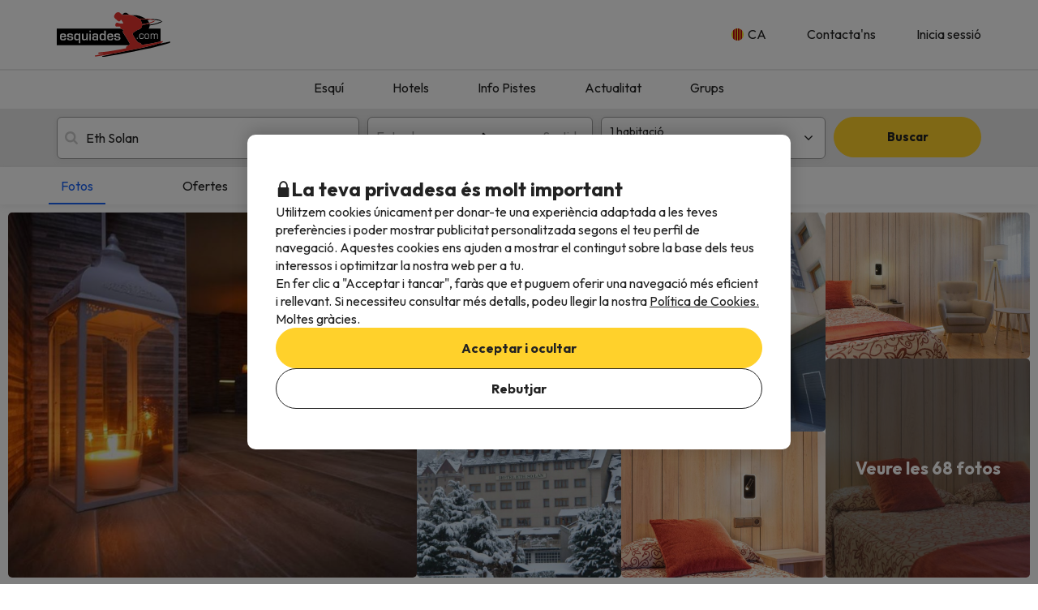

--- FILE ---
content_type: image/svg+xml
request_url: https://content.esquiades.com/img/country/3/flag/flag.svg
body_size: 81
content:
<svg width="21" height="13" viewBox="0 0 21 13" fill="none" xmlns="http://www.w3.org/2000/svg">
<path d="M21 0H14V13H21V0Z" fill="#ED2939"/>
<path d="M14 0H7V13H14V0Z" fill="white"/>
<path d="M7 0H0V13H7V0Z" fill="#002395"/>
</svg>


--- FILE ---
content_type: image/svg+xml
request_url: https://content.esquiades.com/img/country/223/flag/flag.svg
body_size: 136
content:
<svg width="21" height="13" viewBox="0 0 21 13" fill="none" xmlns="http://www.w3.org/2000/svg">
<path d="M21 0H0V13H21V0Z" fill="#CB2205"/>
<path d="M11.7115 2.57428H9.28844V5.27725H6.3269V7.72279H9.28844V10.4258H11.7115V7.72279H14.6731V5.27725H11.7115V2.57428Z" fill="#FFFCEC"/>
</svg>


--- FILE ---
content_type: image/svg+xml
request_url: https://content.esquiades.com/img/web/background/bed_gamma.svg
body_size: 560
content:
<?xml version="1.0" encoding="utf-8"?>
<!-- Generator: Adobe Illustrator 24.3.0, SVG Export Plug-In . SVG Version: 6.00 Build 0)  -->
<svg version="1.1" id="Capa_1" xmlns="http://www.w3.org/2000/svg" xmlns:xlink="http://www.w3.org/1999/xlink" x="0px" y="0px"
	 width="200px" height="200px" viewBox="0 0 200 200" style="enable-background:new 0 0 200 200;" xml:space="preserve">
<style type="text/css">
	.st0{fill-rule:evenodd;clip-rule:evenodd;fill:#003B72;fill-opacity:5.000000e-02;}
</style>
<path class="st0" d="M200,143.1v-0.6l-12.5-49.4V37.5V25V6.3c0-3.8-2.5-6.3-6.3-6.3S175,2.5,175,6.3v12.5H25V6.3
	C25,2.5,22.5,0,18.8,0s-6.3,2.5-6.3,6.3V25v12.5v55.6L0,142.5v0.6v0.6v37.5v12.5c0,3.8,2.5,6.3,6.3,6.3s6.3-2.5,6.3-6.3v-6.3h175
	v6.3c0,3.8,2.5,6.3,6.3,6.3s6.3-2.5,6.3-6.3v-12.5v-37.5V143.1z M25,31.3h150v6.3v50h-6.3V68.8c0-10.6-8.1-18.8-18.8-18.8h-37.5
	c-5,0-9.4,1.9-12.5,5c-3.1-3.1-7.5-5-12.5-5H50c-10.6,0-18.8,8.1-18.8,18.8v18.8H25v-50V31.3z M176.3,100l9.4,37.5H14.4l9.4-37.5
	H176.3z M112.5,62.5H150c3.8,0,6.3,2.5,6.3,6.3v18.8h-50V68.8C106.3,65,108.8,62.5,112.5,62.5z M43.8,68.8c0-3.8,2.5-6.3,6.3-6.3
	h37.5c3.8,0,6.3,2.5,6.3,6.3v18.8h-50V68.8z M12.5,150h175v25h-175V150z M81.3,162.5c0-3.8,2.5-6.3,6.3-6.3h25
	c3.8,0,6.3,2.5,6.3,6.3s-2.5,6.3-6.3,6.3h-25C83.8,168.8,81.3,166.3,81.3,162.5z"/>
</svg>


--- FILE ---
content_type: application/javascript
request_url: https://assets.esquiades.com/web/assets/js/categoryTabsFilterController.77062b77.js
body_size: 1786
content:
"use strict";(self.webpackChunkesquiades=self.webpackChunkesquiades||[]).push([[1043],{65311:(t,e,a)=>{a.d(e,{A:()=>s});class s{constructor(){this.eventDelegation()}eventDelegation(){document.body.querySelectorAll('[data-action="toggle-collapse"][data-target]').forEach(this.registerCollapseButton.bind(this))}registerCollapseButton(t){this.getTargetsFromButton(t).forEach((e=>{e.classList.add("collapse-element"),"height"===t.dataset.collapseMethod&&e.classList.add("collapse-height")})),t.dataset.collapseState||(t.dataset.collapseState="true");let e=this.verifyMinHeight(t);this.repaint(t),e&&t.addEventListener("click",(e=>{this.toggle(t)}))}collapse(t,e=!0){let a=this.getTargetsFromButton(t),s=(t.dataset.collapsedHeight||0)+"px",i=t.dataset.collapseAnimationDuration||250;e&&(t.dataset.collapseState="true"),a.forEach((e=>{if(e.dataset.collapseState="true",e.dataset.collapseHeight=e.clientHeight,"height"===t.dataset.collapseMethod){if(e.style.maxHeight!=(t.dataset.collapsedHeight||0)+"px")if(void 0===window.Element.prototype.animate)e.style.maxHeight=(t.dataset.collapsedHeight||0)+"px",this.triggerEvent(t,a,"collapsed");else{let o=e.animate([{maxHeight:e.clientHeight+"px"},{maxHeight:s}],{duration:parseInt(i),easing:"ease"});e.style.maxHeight=(t.dataset.collapsedHeight||0)+"px",o.onfinish=()=>{this.triggerEvent(t,a,"collapsed")}}}else"toggle"===t.dataset.collapseMethod&&(e.style.display="none",this.triggerEvent(t,a,"collapsed"))})),"height"===t.dataset.collapseMethod&&this.triggerEvent(t,a,"collapsed-before-end")}uncollapse(t,e=!0){let a=this.getTargetsFromButton(t),s=(t.dataset.collapsedHeight||0)+"px",i=t.dataset.collapseAnimationDuration||250;e&&(t.dataset.collapseState="false"),a.forEach((e=>{if(e.dataset.collapseState="false","height"===t.dataset.collapseMethod){let o=e.style.maxHeight;if(e.style.maxHeight="",""!=o){let o=0==e.clientHeight?e.dataset.collapseHeight:e.clientHeight;if(void 0===window.Element.prototype.animate)e.style.maxHeight=o+"px",this.triggerEvent(t,a,"uncollapsed");else{let l=e.animate([{maxHeight:s},{maxHeight:o+"px"}],{duration:parseInt(i),easing:"ease"});this.triggerEvent(t,a,"uncollapsed-before-end"),l.onfinish=()=>{this.triggerEvent(t,a,"uncollapsed")}}}}else"toggle"===t.dataset.collapseMethod&&(e.style.display="",this.triggerEvent(t,a,"uncollapsed"))})),"height"===t.dataset.collapseMethod&&this.triggerEvent(t,a,"uncollapsed-before-end")}toggle(t){this[this.isCollapsed(t)?"uncollapse":"collapse"](t)}repaint(t){this[this.isCollapsed(t)?"collapse":"uncollapse"](t)}isCollapsed(t){return"true"===t.dataset.collapseState}getTargetsFromButton(t){let e=document.querySelectorAll(t.dataset.target);if(!e)throw new Error(`Cannot find collapse targets (${t.dataset.targets})`);return e}triggerEvent(t,e,a){e||(e=this.getTargetsFromButton(t)),[t,...e].forEach((t=>{t.dispatchEvent(new CustomEvent("collapse-"+a))}))}verifyMinHeight(t){const e=t.dataset.collapsedHeight;let a=this.getTargetsFromButton(t)[0];const s=parseInt(window.getComputedStyle(a).paddingTop)+parseInt(window.getComputedStyle(a).paddingBottom),i=a.clientHeight-s<e;return!e||!i||(t.dataset.collapseState="false",t.classList.remove("cursor-pointer"),t.querySelectorAll(".hidden-collapsed").forEach((t=>{t.style.display="none"})),!1)}}},96977:(t,e,a)=>{var s=a(92186),i=a(65311);new s.A,loadAvailability||new i.A},92186:(t,e,a)=>{function s(t){return s="function"==typeof Symbol&&"symbol"==typeof Symbol.iterator?function(t){return typeof t}:function(t){return t&&"function"==typeof Symbol&&t.constructor===Symbol&&t!==Symbol.prototype?"symbol":typeof t},s(t)}function i(t,e){for(var a=0;a<e.length;a++){var s=e[a];s.enumerable=s.enumerable||!1,s.configurable=!0,"value"in s&&(s.writable=!0),Object.defineProperty(t,o(s.key),s)}}function o(t){var e=function(t,e){if("object"!=s(t)||!t)return t;var a=t[Symbol.toPrimitive];if(void 0!==a){var i=a.call(t,e||"default");if("object"!=s(i))return i;throw new TypeError("@@toPrimitive must return a primitive value.")}return("string"===e?String:Number)(t)}(t,"string");return"symbol"==s(e)?e:e+""}a.d(e,{A:()=>l});var l=function(){return t=function t(){var e=this;if(function(t,e){if(!(t instanceof e))throw new TypeError("Cannot call a class as a function")}(this,t),this.filterTabs=document.querySelectorAll("[data-category-tab-filter]"),this.activeTabs=[],this.filterTabs){var a=new URLSearchParams(window.location.search).get("category");a&&(a.split(";").forEach((function(t){var a=document.querySelector('[data-category-tab-filter="'+t+'"]');e.selectTabs(a)})),this.showFilterContent()),this.eventDelegation()}},e=[{key:"eventDelegation",value:function(){var t=this;this.filterTabs.forEach((function(e){e.addEventListener("click",(function(e){e.preventDefault();var a=e.currentTarget;t.selectTabs(a);var s=!1;0===t.activeTabs.length&&(s=!0),t.showFilterContent(s)}))}))}},{key:"selectTabs",value:function(t){var e=!t.hasAttribute("data-category-onlyselection-tab"),a=t.getAttribute("data-category-tab-filter");this.activeTabs.includes(a)?(this.activeTabs=this.activeTabs.filter((function(t){return t!==a})),t.classList.remove("anchor-tabs-selected")):(!e&&this.activeTabs.length>0&&(this.activeTabs.forEach((function(t){document.querySelector('[data-category-tab-filter="'+t+'"]').classList.remove("anchor-tabs-selected")})),this.activeTabs=[]),this.activeTabs.push(a),t.classList.add("anchor-tabs-selected"));var s=new URLSearchParams(window.location.search);s.delete("category"),this.activeTabs.length>0&&s.set("category",this.activeTabs.join(";"));var i=window.location.pathname+"?"+s.toString();history.pushState(null,"",i)}},{key:"showFilterContent",value:function(){var t=this,e=arguments.length>0&&void 0!==arguments[0]&&arguments[0];document.querySelectorAll("[data-category-content-tab]").forEach((function(a){e||t.activeTabs.includes(a.id)?a.classList.remove("hidden"):a.classList.add("hidden")}))}}],e&&i(t.prototype,e),a&&i(t,a),Object.defineProperty(t,"prototype",{writable:!1}),t;var t,e,a}()}},t=>{var e;e=96977,t(t.s=e)}]);

--- FILE ---
content_type: image/svg+xml
request_url: https://content.esquiades.com/img/country/1/flag/flag.svg
body_size: 60
content:
<svg width="21" height="13" viewBox="0 0 21 13" fill="none" xmlns="http://www.w3.org/2000/svg">
<path d="M21 0H0V13H21V0Z" fill="#CE0025"/>
<path d="M21 3.21783H0V9.78219H21V3.21783Z" fill="#FFCD2D"/>
</svg>


--- FILE ---
content_type: image/svg+xml
request_url: https://content.esquiades.com/img/web/icon/favourite-active.svg
body_size: 626
content:
<svg width="20" height="20" viewBox="0 0 20 20" fill="none" xmlns="http://www.w3.org/2000/svg">
<g clip-path="url(#clip0_2626_10359)">
<path d="M14.3822 2.26483L14.3852 2.26461C15.4805 2.18383 16.563 2.52432 17.4153 3.21623C17.8831 3.62436 18.2668 4.12141 18.536 4.67598L18.536 4.67599L18.5391 4.68231C18.8123 5.23521 18.9671 5.84403 18.9967 6.47064C19.0263 7.0938 18.928 7.71387 18.7077 8.29905C18.4874 8.88428 18.1528 9.41553 17.7203 9.86465C17.72 9.86492 17.7198 9.8652 17.7195 9.86548L10.1612 17.6717L10.1548 17.6783L10.1486 17.685C10.1304 17.7045 10.1105 17.7177 10.0916 17.7257C10.051 17.7427 10.0185 17.7473 9.99962 17.7473C9.97506 17.7473 9.94256 17.7421 9.90367 17.7257L9.90369 17.7256L9.89517 17.7222C9.87804 17.7151 9.85523 17.7019 9.8266 17.6723L9.82622 17.6719L2.27437 9.86822C2.27374 9.86755 2.2731 9.86689 2.27246 9.86622C1.84238 9.4159 1.50883 8.8851 1.29324 8.30366L1.29325 8.30366L1.29151 8.29905C1.0725 7.71719 0.976808 7.09737 1.0065 6.47064C1.03596 5.84866 1.19306 5.24086 1.46724 4.67598C1.73766 4.11885 2.1168 3.62562 2.58425 3.22663C3.44254 2.54172 4.52838 2.20372 5.62185 2.2846C6.72378 2.3661 7.75241 2.85814 8.50387 3.6649L8.51158 3.67318L8.51948 3.68128L9.28748 4.46928L10.009 5.20964L10.725 4.46385L11.493 3.66385L11.4997 3.65691L11.5062 3.64985C12.2549 2.83934 13.282 2.34271 14.3822 2.26483ZM14.3116 1.26748V1.26748V1.26748Z" fill="#FF3548" stroke="white" stroke-width="2"/>
</g>
<defs>
<clipPath id="clip0_2626_10359">
<rect width="20" height="20" fill="white"/>
</clipPath>
</defs>
</svg>


--- FILE ---
content_type: image/svg+xml
request_url: https://content.esquiades.com/img/country/5/flag/flag.svg
body_size: 82
content:
<svg width="21" height="13" viewBox="0 0 21 13" fill="none" xmlns="http://www.w3.org/2000/svg">
<path d="M7 0H0V13H7V0Z" fill="#009930"/>
<path d="M14 0H7V13H14V0Z" fill="white"/>
<path d="M21 0H14V13H21V0Z" fill="#C1343B"/>
</svg>


--- FILE ---
content_type: image/svg+xml
request_url: https://content.viajesparati.com/img/social_networks/twitter_small.svg
body_size: 513
content:
<svg width="25" height="25" viewBox="0 0 25 25" fill="none" xmlns="http://www.w3.org/2000/svg">
<g clip-path="url(#clip0_102_2764)">
<path d="M6.87128 6.34375L16.0803 18.6564H18.1657L8.95664 6.34375H6.87128Z" fill="black"/>
<path d="M12.5 0C5.59636 0 0 5.59636 0 12.5C0 19.4036 5.59636 25 12.5 25C19.4036 25 25 19.4036 25 12.5C25 5.59636 19.4036 0 12.5 0ZM15.5883 19.6391L11.3957 14.0331L6.2067 19.6391H4.8728L10.7998 13.2361L4.91 5.36095H9.44957L13.3108 10.5237L18.0896 5.36095H19.4235L13.9067 11.321L20.1282 19.6391H15.5883Z" fill="black"/>
</g>
<defs>
<clipPath id="clip0_102_2764">
<rect width="25" height="25" fill="white"/>
</clipPath>
</defs>
</svg>
